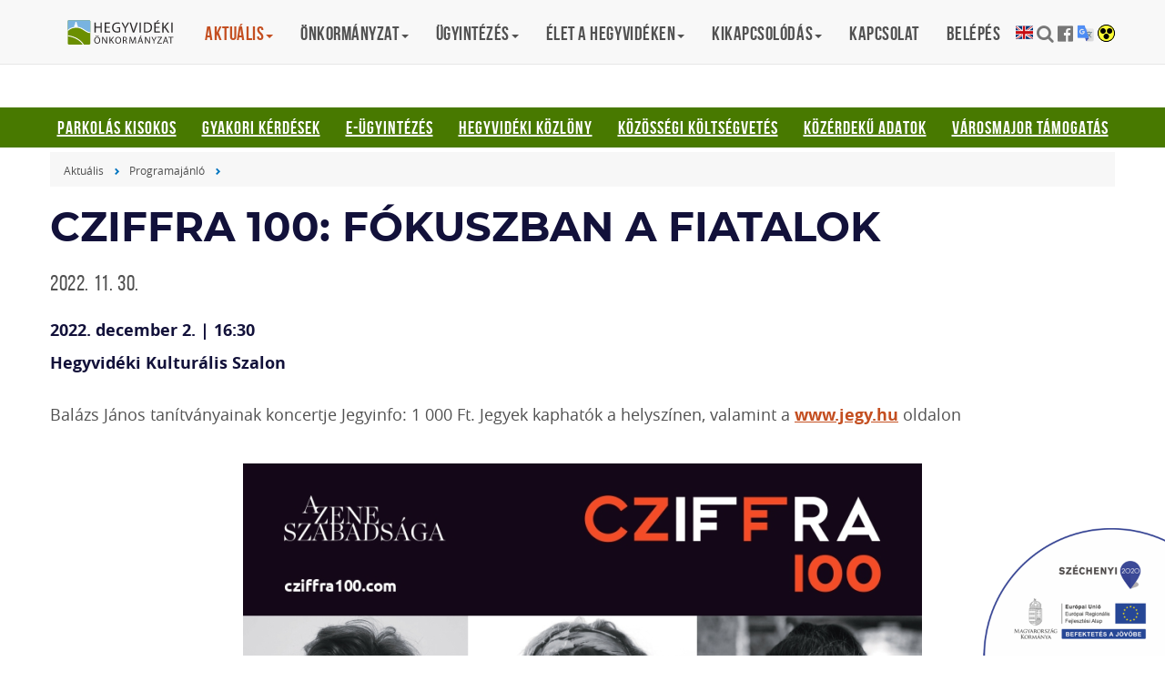

--- FILE ---
content_type: text/html; charset=UTF-8
request_url: https://hegyvidek.hu/aktualis/programajanlo/cziffra-100-fokuszban-221130
body_size: 7362
content:
<!DOCTYPE html><html lang="hu">
<head>
<meta http-equiv="Content-Type" content="text/html; charset=utf-8">
  <title>Cziffra 100: Fókuszban a fiatalok | Hegyvidéki Önkormányzat</title>
<meta http-equiv="Content-Script-Type" content="text/javascript">
<meta http-equiv="Content-Style-Type" content="text/css">
<!--meta-->
<link rel="schema.DC" href="http://purl.org/dc/elements/1.1/">
<link rel="schema.DCTERMS" href="http://purl.org/dc/terms/">
<meta name="rating" content="General">
<meta name="doc-type" content="Public">
<meta name="doc-class" content="Living Document">
<meta name="copyright" content="(C) XII. kerület Hegyvidék Önkormányzata Minden jog fenntartva.">
<meta name="DC.title" content="Cziffra 100: Fókuszban a fiatalok | Hegyvidéki Önkormányzat">
<meta name="author" content="XII. kerület Hegyvidék Önkormányzata">
<meta name="publisher" content="XII. kerület Hegyvidék Önkormányzata">
<meta name="DC.publisher" content="XII. kerület Hegyvidék Önkormányzata">
<meta name="DC.date" content="2022-11-30">
<meta name="DCTERMS.issued" content="2022-11-30">
<meta name="DCTERMS.modified" content="2022-11-30">
<meta name="DC.type" content="text">
<meta name="DC.format" content="text/html">
<meta name="DC.identifier" content="https://hegyvidek.hu/aktualis/programajanlo/cziffra-100-fokuszban-221130">
<meta name="language" content="hu">
<meta name="DC.language" content="hu">
<meta name="keywords" content="xii, kerület, önkormányzat, hegyvidék, polgármester, hivatal">
<meta name="DC.keywords" content="xii, kerület, önkormányzat, hegyvidék, polgármester, hivatal">
<meta name="description" content="2022. december 2. | 16:30
Hegyvidéki Kulturális Szalon">
<meta name="DC.description" content="2022. december 2. | 16:30
Hegyvidéki Kulturális Szalon">
<meta name="generator" content="Webra 3.0">
<!--css-->
<link type="text/css" rel="stylesheet" href="/css/blank.css" title="alapertelmezett">
<link type="text/css" rel="stylesheet" href="/site/css/eugy.css?ts=1757544253" title="alapertelmezett">
<link type="text/css" rel="stylesheet" href="/site/css/2017/bootstrap.min.css?ts=1503306004" title="alapertelmezett">
<link type="text/css" rel="stylesheet" href="/site/css/2017/fonts.css?ts=1562306977" title="alapertelmezett">
<link type="text/css" rel="stylesheet" href="/site/css/2017/custom.css?ts=1646864490" title="alapertelmezett">
<link type="text/css" rel="stylesheet" href="/site/css/2017/datetimepicker.css?ts=1503306013" title="alapertelmezett">
<link type="text/css" rel="alternate stylesheet" href="/site/css/2017/highcontrast.css?ts=1562247099" title="nagykontraszt">
<!--script-->
<script type="text/javascript" src="/js/lang.php?ts=1693323539&amp;timestamp=1770018804"></script>
<script type="text/javascript" src="/site/js/2017/jquery.min.js?ts=1589473778"></script>
<script type="text/javascript" src="/site/js/2017/bootstrap.min.js?ts=1503307035"></script>
<script type="text/javascript" src="/site/js/2017/custom.js?ts=1589474288"></script>
<script type="text/javascript" src="/site/js/2017/jquery-ui.js?ts=1503307042"></script>
<!--other-->
<link rel="shortcut icon" href="/site/img/favicon.ico" type="image/x-icon">
<!--other static-->
<meta property="og:title" content="Cziffra 100: Fókuszban a fiatalok" />
<meta property="og:description" content="2022. december 2. | 16:30
Hegyvidéki Kulturális Szalon" />
<meta property="og:image" content="https://hegyvidek.hu/site/upload/2022/11/cziffra_plakat_fokuszban_a_fiatalok_2022_december_a5_02_ny_page_0001_360x220.png" />
<link rel="image_src" href="https://hegyvidek.hu/site/upload/2022/11/cziffra_plakat_fokuszban_a_fiatalok_2022_december_a5_02_ny_page_0001_360x220.png" />
<meta charset="UTF-8" />

<meta http-equiv="X-UA-Compatible" content="IE=edge" />
<meta name="viewport" content="width=device-width, initial-scale=1" />
<meta name="language" content="Hungarian" />
<meta name="msapplication-tap-highlight" content="no" />
<meta name="format-detection" content="telephone=no" />
  <link rel="preload" href="/site/img/2017/1920-programajanlo1.jpg" as="image" type="image/jpeg">
  <script defer data-domain="hegyvidek.hu" src="https://analytics.hegyvidek.hu/js/script.file-downloads.outbound-links.js"></script>

<link rel="stylesheet" type="text/css" href="/site/upload/cookieconsent.min.css" />
<script src="/site/upload/cookieconsent.min.js"></script>
<script>
window.addEventListener("load", function(){

window.cookieconsent.initialise({
  "palette": {
    "popup": {
      "background": "#12113a"
    },
    "button": {
      "background": "#487900",
      "text": "#ffffff"
    }
  },
  "elements": {
    messagelink: '<span id="cookieconsent:desc" class="cc-message">Oldalainkon HTTP-sütiket használunk. <a title="Adatvédelmi tájékoztató" tabindex="0" class="cc-link" href="https://eugyintezes.hegyvidek.hu/adatvedelmi-tajekoztato" target="_blank">Adatvédelmi</a> és <a class="cc-link" href="https://www.hegyvidek.hu/adatvedelem/cookie">cookie</a> tájékoztatónkban olvasható, hogyan gondoskodunk adatai védelméről.</span>',
    dismiss: '<a title="Cookie figyelmeztetés bezárása" tabindex="0" class="cc-btn cc-dismiss">Elfogadom</a>'
  }
})});
</script>

</head>

<body class="custom">

	
		
	<div role="region">
<a href="#main" class="skip-main" onclick="$('#main').focus();">Tovább a tartalomhoz</a>
<a href="#footer" class="skip-main" onclick="$('#footer').focus();">Tovább a lábléchez</a>
<div class="sr-only">
<p>Gyorsbillentyűk listája</p>
  <ul>
    <li>Keresés: "S"</li>
    <li>Bejelentkezés: "L"</li>
  </ul>
</div>
</div>

<style>
.image-container a:focus {
  display: inline-block;
  /* padding: 2px;*/ 
}
</style>
		
	

<style>
.f-5281929>a, .f-5284521>a, .f-5302082>a {
  background-color: #e25424!important;
  color: white!important;
}
#mainbg { background-size: cover !important; }

#content-area button img { margin: 0; }

#nav-block .container a:focus {
outline: 3px solid white !important;
color: white !important;
}

</style>

<script>
setActiveStyleSheet(sessionStorage.getItem('style') || 'alapertelmezett');
</script>
	<header id="header">

		<nav class="navbar megamenu navbar-default navbar-fixed-top">
			<button type="button" class="navbar-toggle collapsed" data-toggle="collapse" data-target="#navbar" aria-expanded="false" aria-controls="navbar">
				<span class="sr-only">Menü be- vagy kikapcsolása</span><span class="icon-bar"></span><span class="icon-bar"></span><span class="icon-bar"></span>
			</button>
			<div class="container">

	
		
	<h1 class="sr-only">Hegyvidéki Önkormányzat</h1>        <a class="navbar-brand" style="overflow: hidden; text-indent: -500px; background-size: 125px 29px; background-image: url('/site/img/2017/hegyvidek-logo.svg')" href="/">Hegyvidéki Önkormányzat</a>
		
	

				<div id="navbar" class="navbar-collapse collapse"><ul class="nav navbar-nav">
	<li class="dropdown active">
<a href="/aktualis" title="Aktuális" class="dropdown-toggle" data-toggle="dropdown" role="button" aria-haspopup="true" aria-expanded="false">Aktuális<span class="caret"></span></a><ul class="dropdown-menu padding now">
<li class="col-md-4 f-5203251"><a href="/aktualis/hirek" target="_self" title="Hírek">Hírek</a></li>
<li class="col-md-4 f-5203243"><a href="/aktualis/projektek-kampanyok" target="_self" title="Projektek, kampányok">Projektek, kampányok</a></li>
<li class="col-md-4 active f-5203247"><a href="/aktualis/programajanlo" target="_self" title="Programajánló">Programajánló</a></li>
<li class="col-md-4 f-5212979"><a href="/aktualis/keruleti-munkalatok" target="_self" title="Kerületi munkálatok">Kerületi munkálatok</a></li>
<li class="col-md-4 f-5350683"><a href="https://hegyvidek.hu/valasztasi-informaciok" target="_self" title="Választási információk">Választási információk</a></li>
</ul>
</li>
<li class="dropdown">
<a href="/onkormanyzat" title="Önkormányzat" class="dropdown-toggle" data-toggle="dropdown" role="button" aria-haspopup="true" aria-expanded="false">Önkormányzat<span class="caret"></span></a><ul class="dropdown-menu padding now">
<li class="col-md-4 f-5212991"><a href="/onkormanyzat/szervezet" target="_self" title="Szervezet">Szervezet</a></li>
<li class="col-md-4 f-5212995"><a href="/onkormanyzat/mukodes/dokumentumtar" target="_self" title="Működés">Működés</a></li>
<li class="col-md-4 f-5342530"><a href="/onkormanyzat/onkormanyzati-rendeletek" target="_self" title="Önkormányzati rendeletek">Önkormányzati rendeletek</a></li>
<li class="col-md-4 f-5342529"><a href="/onkormanyzat/hatarozatok-kozzetetele" target="_self" title="Határozatok közzététele">Határozatok közzététele</a></li>
<li class="col-md-4 f-5203231"><a href="/onkormanyzat/felhivasok-palyazatok" target="_self" title="Felhívások, pályázatok">Felhívások, pályázatok</a></li>
<li class="col-md-4 f-5345899"><a href="/onkormanyzat/felhivasok-palyazatok/licithirdetesek" target="_self" title="Ingatlanhirdetések">Ingatlanhirdetések</a></li>
</ul>
</li>
<li class="dropdown">
<a href="https://eugyintezes.hegyvidek.hu/" title="Ügyintézés" class="dropdown-toggle" data-toggle="dropdown" role="button" aria-haspopup="true" aria-expanded="false">Ügyintézés<span class="caret"></span></a><ul class="dropdown-menu padding now">
<li class="col-md-4 f-5342501"><a href="/ugyintezes/palyazatok-tarsadalmi" target="_self" title="Pályázatok társadalmi szervezetek részére">Pályázatok társadalmi szervezetek részére</a></li>
<li class="col-md-4 f-5284245"><a href="https://eugyintezes.hegyvidek.hu/" target="_self" title="E-ügyintézés">E-ügyintézés</a></li>
<li class="col-md-4 f-5346055"><a href="/ugyintezes/kozteruleti-hibabejelentes" target="_self" title="Közterületi hibabejelentés">Közterületi hibabejelentés</a></li>
<li class="col-md-4 f-5209295"><a href="/ugyintezes/adozas" target="_self" title="Adózás">Adózás</a></li>
<li class="col-md-4 f-5209167"><a href="/ugyintezes/anyakonyvezes" target="_self" title="Anyakönyvezés">Anyakönyvezés</a></li>
<li class="col-md-4 f-5209723"><a href="/ugyintezes/hatosagi-eljarasok" target="_self" title="Hatósági eljárások">Hatósági eljárások</a></li>
<li class="col-md-4 f-5284369"><a href="/elet-a-hegyvideken/intezmenyek/kormanyablak" target="_self" title="Kormányablak, Kormányhivatal">Kormányablak, Kormányhivatal</a></li>
<li class="col-md-4 f-5210117"><a href="/ugyintezes/kozterulet-kornyezetvedelem" target="_self" title="Közterület, környezetvédelem">Közterület, környezetvédelem</a></li>
<li class="col-md-4 f-5210643"><a href="/ugyintezes/lakas-es-ingatlan" target="_self" title="Lakás és ingatlan">Lakás és ingatlan</a></li>
<li class="col-md-4 f-5211137"><a href="/ugyintezes/oktatas-es-ifjusag" target="_self" title="Oktatás és ifjúság">Oktatás és ifjúság</a></li>
<li class="col-md-4 f-5190463"><a href="/ugyintezes/parkolasi-engedely" target="_self" title="Parkolási engedély">Parkolási engedély</a></li>
<li class="col-md-4 f-5211211"><a href="/ugyintezes/tamogatas-gondoskodas" target="_self" title="Támogatás, gondoskodás">Támogatás, gondoskodás</a></li>
<li class="col-md-4 f-5209031"><a href="/ugyintezes/ugyfelszolgalat" target="_self" title="Ügyfélszolgálat">Ügyfélszolgálat</a></li>
<li class="col-md-4 f-5257717"><a href="/ugyintezes/zold-iroda" target="_self" title="Zöld iroda">Zöld iroda</a></li>
<li class="col-md-4 f-5230569"><a href="/ugyintezes/varosrendezes" target="_self" title="Városrendezés, településkép, értékvédelem">Városrendezés, településkép, értékvédelem</a></li>
</ul>
</li>
<li class="dropdown">
<a href="/elet-a-hegyvideken" title="Élet a hegyvidéken" class="dropdown-toggle" data-toggle="dropdown" role="button" aria-haspopup="true" aria-expanded="false">Élet a hegyvidéken<span class="caret"></span></a><ul class="dropdown-menu padding now">
<li class="col-md-4 f-5203215"><a href="/elet-a-hegyvideken/hegyvidekrol" target="_self" title="A Hegyvidékről">A Hegyvidékről</a></li>
<li class="col-md-4 f-5343819"><a href="https://reszvetel.hegyvidek.hu/" target="_blank" title="Részvételiség">Részvételiség</a></li>
<li class="col-md-4 f-5203199"><a href="/elet-a-hegyvideken/kozbiztonsag" target="_self" title="Közbiztonság">Közbiztonság</a></li>
<li class="col-md-4 f-5203211"><a href="/elet-a-hegyvideken/egeszsegugy" target="_self" title="Egészségügy">Egészségügy</a></li>
<li class="col-md-4 f-5203207"><a href="/elet-a-hegyvideken/idoskoruaknak" target="_self" title="Időskorúaknak">Időskorúaknak</a></li>
<li class="col-md-4 f-5213003"><a href="/elet-a-hegyvideken/intezmenyek" target="_self" title="Intézmények">Intézmények</a></li>
<li class="col-md-4 f-5203201"><a href="/elet-a-hegyvideken/oktatas-neveles" target="_self" title="Oktatás, nevelés">Oktatás, nevelés</a></li>
<li class="col-md-4 f-5203209"><a href="https://zold.hegyvidek.hu/" target="_blank" title="Zöld hegyvidék">Zöld hegyvidék</a></li>
<li class="col-md-4 f-5223949"><a href="/elet-a-hegyvideken/kutyaval-a-hegyvideken" target="_self" title="Kutyával a Hegyvidéken">Kutyával a Hegyvidéken</a></li>
<li class="col-md-4 f-5212999"><a href="/elet-a-hegyvideken/kiadvanyaink" target="_self" title="Kiadványaink">Kiadványaink</a></li>
</ul>
</li>
<li class="dropdown">
<a href="/kikapcsolodas" title="Kikapcsolódás" class="dropdown-toggle" data-toggle="dropdown" role="button" aria-haspopup="true" aria-expanded="false">Kikapcsolódás<span class="caret"></span></a><ul class="dropdown-menu padding now">
<li class="col-md-4 f-5266627"><a href="/kikapcsolodas/hegyvideki-barkacsmuhely" target="_self" title="Hegyvidéki Barkácsműhely">Hegyvidéki Barkácsműhely</a></li>
<li class="col-md-4 f-5204485"><a href="https://normafapark.hu/" target="_blank" title="Normafa">Normafa</a></li>
<li class="col-md-4 f-5203189"><a href="/kikapcsolodas/sport-szabadido" target="_self" title="Sport és szabadidő">Sport és szabadidő</a></li>
<li class="col-md-4 f-5216693"><a href="/kikapcsolodas/jatszoterek-kulteri-fitnesz" target="_self" title="Játszóterek, kültéri fitnesz">Játszóterek, kültéri fitnesz</a></li>
<li class="col-md-4 f-5203193"><a href="/kikapcsolodas/kultura/intezmenyek" target="_self" title="Kultúra">Kultúra</a></li>
<li class="col-md-4 f-5203191"><a href="https://hegyvidekkartya.hu/" target="_blank" title="Hegyvidék Kártya">Hegyvidék Kártya</a></li>
</ul>
</li>
<li class="dropdown f-5203177"><a href="/ugyintezes/telefonon" target="_self" title="Kapcsolat">Kapcsolat</a></li>
<li class="dropdown f-5284249"><a href="https://eugyintezes.hegyvidek.hu/hegyvidek-fiok/" target="_self" title="Belépés">Belépés</a></li>
</ul></div>
				<div id="search-and-social-container">
	
		
	<ul>
  <li><a href="/english" title="English version" style="overflow: hidden; background-image: url(/site/upload/english.svg); background-size: contain; width: 19px; height: 19px; text-indent: -900px; display: inline-block;" lang="en">English</a></li>
  <li><a href="javascript:void(0);" class="fa-search" data-toggle="modal" data-target="#searchModal" title="Keresés" accesskey="s"></a></li>
  <li class="hidden"><a href="/hegyvidek-fiok" accesskey="l">Bejelentkezés (új ablak)</a></li>
  <li><a href="https://www.facebook.com/Hegyvidek/" target="_blank" rel="external" class="fa-facebook-official" title="Hegyvidék - Több mint kerület a Facebook-on"></a></li>
  <li><a href="javascript:void(0);" style="overflow: hidden; background-image: url(/site/upload/google-translate.svg); background-size: contain; width: 19px; height: 19px; text-indent: -900px; display: inline-block;" onclick="document.location= 'https://translate.google.com/website?sl=auto&tl=en&hl=en&u='+document.location;" title="Translation">Translation</a></li>
  <li><a class="highcontrast_skin" title="Nagy kontrasztú változat" onkeypress="if (event.keyCode || event.which) {var key = (event.keyCode) ? (event.keyCode) : (event.which); if ((key==32) || (key==13)) {setActiveStyleSheet('nagykontraszt');sessionStorage.setItem('style','nagykontraszt');} }" onclick="setActiveStyleSheet('nagykontraszt');sessionStorage.setItem('style','nagykontraszt');" href="javascript:void(0);"><!-- span class="fa fa-low-vision"></span--><img src="/img/highcontrast.gif" alt="Váltás nagy kontrasztú színsémára" /></a> <span class="hidden">-</span> <a class="default_skin" onkeypress="if (event.keyCode || event.which) { var key = (event.keyCode) ? (event.keyCode) : (event.which); if ((key==32) || (key==13)) { setActiveStyleSheet('alapertelmezett');sessionStorage.setItem('style','alapertelmezett');} }" onclick="setActiveStyleSheet('alapertelmezett');sessionStorage.setItem('style','alapertelmezett');" href="javascript:void(0);" style="/*position:sticky;top: 10px; right: 10px;*/">Alap séma</a> <span class="hidden">.</span></span></li>
</ul>

		
	
</div>
			</div>
		</nav>

	</header>

	<main id="main" tabindex="0">
          <div id="global_banner">
            
	
		
	<div class="row no-padding">
<div class="info" style="border-radius: 0;">
<div class="info-inner">
<div class="info-first" style="text-align: center;">
<a href="/ugyintezes/parkolasi-engedely/parkolas-kisokos" target="_self" style="text-decoration: underline; color: white; line-height: 24px; margin:0px 12px;">Parkolás kisokos</a> 
<a href="/gyakori-kerdesek" target="_self" style="text-decoration: underline; color: white; line-height: 24px; margin:0px 12px;">Gyakori kérdések</a> 
<a href="https://eugyintezes.hegyvidek.hu/" target="_self" style="text-decoration: underline; color: white;line-height: 24px; margin:0px 12px;">E-ügyintézés</a> 
<a href="/hegyvideki-kozlony" target="_self" style="text-decoration: underline; color: white;line-height: 24px; margin:0px 12px;">Hegyvidéki Közlöny</a> 
<a href="https://kozosen.hegyvidek.hu/" target="_self" style="text-decoration: underline; color: white;line-height: 24px; margin:0px 12px;">Közösségi Költségvetés</a> 
<!-- a href="/csilleberc" target="_self" style="text-decoration: underline; color: white;line-height: 24px; margin:0px 12px;">Csillebérc</a --> 
<a href="/onkormanyzat/mukodes/kozerdeku-adatok" target="_self" style="text-decoration: underline; color: white;line-height: 24px; margin:0px 12px;">Közérdekű adatok</a> 
<a href="/aktualis/hirek/elindult-adomanygyujto-oldalunk-a-varosmajorert" target="_self" style="text-decoration: underline; color: white;line-height: 24px; margin:0px 12px;">Városmajor támogatás</a>
</div>
</div>
</div>
</div>
		
	


	



          </div>
            <!--component:mainbg-->
            
  

<div id="subpage" class="container">
  <div class="row">
<nav class="breadcrumb"><span class="folderpathContainer"><a href="/aktualis" target="_self" class="foldername">Aktuális</a><span class="delimiter"></span><a href="/aktualis/programajanlo" target="_self" class="foldername">Programajánló</a><span class="delimiter"></span></span></nav>

    <article id="content-area" tabindex="-1">
      <header>
          <h1 class="article-header">Cziffra 100: Fókuszban a fiatalok</h1>          
          <!-- [tags] -->
<!-- a href="#" rel="tag" target="_self" class="tags green">Hegyvidék</a-->
          <time>2022. 11. 30.</time>
      </header>

      <div class="highlighted">
<p>2022. december 2. | 16:30<br>
Hegyvidéki Kulturális Szalon</p>
</div>

      <div class="ol-txt">
<p>Balázs János tanítványainak koncertje Jegyinfo: 1 000 Ft. Jegyek kaphatók a helyszínen, valamint a <a href="http://www.jegy.hu">www.jegy.hu</a> oldalon</p>
<p style="text-align: center;"><a id="link_iwebra_imageid_118737_1669821670209" href="/site/upload/2022/11/cziffra_plakat_fokuszban_a_fiatalok_2022_december_a5_02_ny_page_00011.jpg" title="cziffra_plakat_fokuszban_a_fiatalok_2022_december_A5_02_NY_page-0001" target="_blank" class="" rel=""><img id="imageid_118737_1669821670209" src="/site/upload/2022/11/cziffra_plakat_fokuszban_a_fiatalok_2022_december_a5_02_ny_page_00011_746x1500.png" alt="cziffra_plakat_fokuszban_a_fiatalok_2022_december_A5_02_NY_page-0001" title="cziffra_plakat_fokuszban_a_fiatalok_2022_december_A5_02_NY_page-0001" style="" width="746" height="1058"></a></p>
</div>

      <section id="share-post">
          <!-- h2>Megosztás közösségi médián</h2 -->
          <ul>
              <li><a href="https://www.facebook.com/sharer/sharer.php" target="_blank" class="facebook">Facebook</a></li>
<li><button onclick="if (confirm('Biztos, hogy nyomtatni szeretne? Kérjük, fontolja meg környezetvédelmi szempontból.')) {print();} else {return false;}" class="print">Nyomtatás</button></li>
          </ul>
      </section>


    </article>

  </div>
</div>

            <!--component:article_after-->
	</main>

	<footer id="footer" tabindex="0"><div class="container">

<div class="col-sm-4">
<ul class="kozep">
<li>
<a href="https://www.hegyvidek.hu/hirlevel" class="" title="Hírlevél" target="_self" onclick="">Hírlevél</a><span class="aural">,</span>
</li>
<li>
<a href="https://eugyintezes.hegyvidek.hu/" class="" title="Ügyintézés" target="_self" onclick="">Ügyintézés</a><span class="aural">,</span>
</li>
<li>
<a href="/honlapterkep" class="" title="Honlaptérkép" target="_self" onclick="">Honlaptérkép</a><span class="aural">.</span>
</li>
</ul>
<div>
  <a href="https://csalad.hu/csaladbarathely/" rel="noopener" target="_blank"><img src="/site/upload/csaladbarat_munkahely.png" loading="lazy" style="border: 0; max-width: 30%;" alt="Családbarát hely - Munkahely védjegy"></a>
</div>
</div>

<div class="col-sm-4"><ul class="kozep">
<li>
<a href="/adatvedelem" class="" title="Adatvédelem" target="_self" onclick="">Adatvédelem</a><span class="aural">,</span>
</li>
<li>
<a href="/onkormanyzat/dokumentumtar/akadalymentesitesi" class="" title="Akadálymentesítési nyilatkozat" target="_self" onclick="">Akadálymentesítési nyilatkozat</a><span class="aural">,</span>
</li>
<li>
<a href="/impresszum" class="" title="Impresszum" target="_self" onclick="">Impresszum</a><span class="aural">.</span>
</li>
</ul></div>

<div class="col-sm-4">
	
		
	<ul>
<li><a href="/kapcsolat">KAPCSOLAT</a></li>
<li>© Budapest Főváros XII. kerület Hegyvidéki Önkormányzat</li>
<li>1126 Budapest, Böszörményi út 23-25</li>
<li>Telefon: <a href="tel:+361224%205900" title="+36 1 224 5900" target="_self">+36 1 224 5900</a>
</li>
<li>Fax: +36 1 224 5905</li>
</ul>
		
	


	
		
	<style>
  #sz2020info {
   position: fixed;
   bottom: 0px;
   right: 0px;
   z-index: 999;
  }
  #sz2020info img {
  width: 200px;
  }
</style>
<div id="sz2020info">
<a href="/onkormanyzat/egyeb-palyazatok/eu-palyazatok" style="padding: 0; margin: 0;">
<img src="/site/upload/szechenyi2020-infoblokk-kedvezmenyezett.png" alt="Széchenyi 2020"></a>

</div>
		
	
</div>

</div></footer>


<div id="sidebar-button" class="hidden-md hidden-lg"><span class="glyphicon"></span></div>
<div id="sidebar-close" class="hidden-md hidden-lg"><span class="glyphicon"></span></div>
<div id="back-top" class=""></div>


<!-- S E A R C H    M O D A L -->
<div class="modal fade" id="searchModal" tabindex="-1" role="dialog" aria-labelledby="modalSearchLabel" aria-hidden="true">
    <div class="modal-dialog">
        <div class="modal-content">           
            <div class="modal-body">
                <a class="close" data-dismiss="modal"><span class="glyphicon" aria-hidden="true"></span></a>
                <h2 class="modal-title" id="modalSearchLabel">Keresés</h2>
                <form id="searchForm" action="/kereses" method="get">
                    <br>
                    <label for="hegyvidek_search">Keresendő kifejezés:</label>
                    <input type="search" id="hegyvidek_search" name="searchStr">
                </form>
            </div>
        </div>
    </div>
</div>

<script>
$('a.list-group-item:not([href])').attr('href','javascript:void(0)');
</script>
<!-- NEWSLETTER    M O D A L -->
<div class="modal fade" id="newsletterModal" tabindex="-1" role="dialog" aria-labelledby="ModalLabel" aria-hidden="true">
    <div class="modal-dialog">
        <div class="modal-content">           
            <div class="modal-body">
                <a class="close" data-dismiss="modal"><span class="glyphicon" aria-hidden="true"></span></a>
                <h2 class="modal-title" id="ModalLabel">Hírlevél-feliratkozás</h2>
                <div>
                  <script>
document.write('<form id="registrationFormForm" method="post" ac' + 'tion="/" enctype="multipart/form-data" class="form-horizontal">');
</script>
                    <input type="hidden" id="action" name="action" value="save" /><br/>
                    <div id="newsletterModalStatusText"></div>
<label for="loginEmail" class="sr-only">E-mail cím:</label>
                    <input type="email" id="loginEmail" name="loginEmail" value="" placeholder="E-mail" class="form-control input-sm" onkeyup="if( this.value != '') {document.getElementById('registrationFormFormSubmit').disabled = false; document.getElementById('registrationFormForm').action = '/'; }" /><br />
                    <input type="submit" value="Regisztráció" class="btn btn-unique" disabled="disabled" id="registrationFormFormSubmit" />
                  </form>

                </div>
            </div>
        </div>
    </div>
</div>


				<script type="text/javascript">
				//
					function webraDocumentAnalitics(currentHref) {
						if ( typeof gtag!='undefined' && typeof currentHref!='undefined' && currentHref!='' ) {
							gtag('event', 'page_view', {
								page_title: currentHref,
								page_location: currentHref
							});
						}
					}
				//
				</script>
				<noscript></noscript>
				
				<script async="" src="https://www.googletagmanager.com/gtag/js?id=G-1KTF3TD9M6"></script>
				<script type="text/javascript">
				//
					window.dataLayer = window.dataLayer || [];
					function gtag(){dataLayer.push(arguments);}
					gtag('js', new Date());
					gtag("config", "G-1KTF3TD9M6");
				//
				</script>
				<noscript></noscript>
			</body>

</html>

--- FILE ---
content_type: text/css
request_url: https://hegyvidek.hu/site/css/2017/datetimepicker.css?ts=1503306013
body_size: 1377
content:
/*!
 * Datetimepicker for Bootstrap 3
 * version : 4.15.35
 * https://github.com/Eonasdan/bootstrap-datetimepicker/
 */


.bootstrap-datetimepicker-widget{list-style:none}
.bootstrap-datetimepicker-widget.dropdown-menu{margin:2px 0;padding:4px;width:19em}
@media (min-width: 768px) {
.bootstrap-datetimepicker-widget.dropdown-menu.timepicker-sbs{width:38em}
}
@media (min-width: 992px) {
.bootstrap-datetimepicker-widget.dropdown-menu.timepicker-sbs{width:38em}
}
@media (min-width: 1200px) {
.bootstrap-datetimepicker-widget.dropdown-menu.timepicker-sbs{width:38em}
}
.bootstrap-datetimepicker-widget.dropdown-menu:before,.bootstrap-datetimepicker-widget.dropdown-menu:after{content:'';display:inline-block;position:absolute}
.bootstrap-datetimepicker-widget.dropdown-menu.bottom:before{border-left:7px solid transparent;border-right:7px solid transparent;border-bottom:7px solid #ccc;border-bottom-color:rgba(0,0,0,0.2);top:-7px;left:7px}
.bootstrap-datetimepicker-widget.dropdown-menu.bottom:after{border-left:6px solid transparent;border-right:6px solid transparent;border-bottom:6px solid #fff;top:-6px;left:8px}
.bootstrap-datetimepicker-widget.dropdown-menu.top:before{border-left:7px solid transparent;border-right:7px solid transparent;border-top:7px solid #ccc;border-top-color:rgba(0,0,0,0.2);bottom:-7px;left:6px}
.bootstrap-datetimepicker-widget.dropdown-menu.top:after{border-left:6px solid transparent;border-right:6px solid transparent;border-top:6px solid #fff;bottom:-6px;left:7px}
.bootstrap-datetimepicker-widget.dropdown-menu.pull-right:before{left:auto;right:6px}
.bootstrap-datetimepicker-widget.dropdown-menu.pull-right:after{left:auto;right:7px}
.bootstrap-datetimepicker-widget .list-unstyled{margin:0}
.bootstrap-datetimepicker-widget a[data-action]{padding:6px 0}
.bootstrap-datetimepicker-widget a[data-action]:active{box-shadow:none}
.bootstrap-datetimepicker-widget .timepicker-hour,.bootstrap-datetimepicker-widget .timepicker-minute,.bootstrap-datetimepicker-widget .timepicker-second{width:54px;font-weight:700;font-size:1.2em;margin:0}
.bootstrap-datetimepicker-widget button[data-action]{padding:6px}
.bootstrap-datetimepicker-widget .btn[data-action="incrementHours"]::after{position:absolute;width:1px;height:1px;margin:-1px;padding:0;overflow:hidden;clip:rect(0,0,0,0);border:0;content:"Órák növelése"}
.bootstrap-datetimepicker-widget .btn[data-action="incrementMinutes"]::after{position:absolute;width:1px;height:1px;margin:-1px;padding:0;overflow:hidden;clip:rect(0,0,0,0);border:0;content:"Percek növelése"}
.bootstrap-datetimepicker-widget .btn[data-action="decrementHours"]::after{position:absolute;width:1px;height:1px;margin:-1px;padding:0;overflow:hidden;clip:rect(0,0,0,0);border:0;content:"Órák csökkentése"}
.bootstrap-datetimepicker-widget .btn[data-action="decrementMinutes"]::after{position:absolute;width:1px;height:1px;margin:-1px;padding:0;overflow:hidden;clip:rect(0,0,0,0);border:0;content:"Percek csökkentése"}
.bootstrap-datetimepicker-widget .btn[data-action="showHours"]::after{position:absolute;width:1px;height:1px;margin:-1px;padding:0;overflow:hidden;clip:rect(0,0,0,0);border:0;content:"Órák mutatása"}
.bootstrap-datetimepicker-widget .btn[data-action="showMinutes"]::after{position:absolute;width:1px;height:1px;margin:-1px;padding:0;overflow:hidden;clip:rect(0,0,0,0);border:0;content:"Percek mutatása"}
.bootstrap-datetimepicker-widget .btn[data-action="togglePeriod"]::after{position:absolute;width:1px;height:1px;margin:-1px;padding:0;overflow:hidden;clip:rect(0,0,0,0);border:0;content:"Toggle AM/PM"}
.bootstrap-datetimepicker-widget .btn[data-action="clear"]::after{position:absolute;width:1px;height:1px;margin:-1px;padding:0;overflow:hidden;clip:rect(0,0,0,0);border:0;content:"Dátummező kiürítése"}
.bootstrap-datetimepicker-widget .btn[data-action="today"]::after{position:absolute;width:1px;height:1px;margin:-1px;padding:0;overflow:hidden;clip:rect(0,0,0,0);border:0;content:"Állítsd a dátumot a mai napra"}
.bootstrap-datetimepicker-widget .picker-switch{text-align:center}
.bootstrap-datetimepicker-widget .picker-switch::after{position:absolute;width:1px;height:1px;margin:-1px;padding:0;overflow:hidden;clip:rect(0,0,0,0);border:0;content:"Dátum / Idő kapcsoló"}
.bootstrap-datetimepicker-widget .picker-switch td{padding:0;margin:0;height:auto;width:auto;line-height:inherit}
.bootstrap-datetimepicker-widget .picker-switch td span{line-height:2.5;height:2.5em;width:100%}
.bootstrap-datetimepicker-widget table{width:100%;margin:0}
.bootstrap-datetimepicker-widget table td,.bootstrap-datetimepicker-widget table th{text-align:center;border-radius:4px}
.bootstrap-datetimepicker-widget table th{height:20px;line-height:20px;width:20px}
.bootstrap-datetimepicker-widget table th.picker-switch{width:145px}
.bootstrap-datetimepicker-widget table th.disabled,.bootstrap-datetimepicker-widget table th.disabled:hover{background:none;color:#777;cursor:not-allowed}
.bootstrap-datetimepicker-widget table th.prev::after{position:absolute;width:1px;height:1px;margin:-1px;padding:0;overflow:hidden;clip:rect(0,0,0,0);border:0;content:"Múlt hónap"}
.bootstrap-datetimepicker-widget table th.next::after{position:absolute;width:1px;height:1px;margin:-1px;padding:0;overflow:hidden;clip:rect(0,0,0,0);border:0;content:"Következő Hónap"}
.bootstrap-datetimepicker-widget table thead tr:first-child th{cursor:pointer}
.bootstrap-datetimepicker-widget table thead tr:first-child th:hover{background:#eee}
.bootstrap-datetimepicker-widget table td{height:54px;line-height:54px;width:54px}
.bootstrap-datetimepicker-widget table td.cw{font-size:.8em;height:20px;line-height:20px;color:#777}
.bootstrap-datetimepicker-widget table td.day{height:20px;line-height:20px;width:20px}
.bootstrap-datetimepicker-widget table td.day:hover,.bootstrap-datetimepicker-widget table td.hour:hover,.bootstrap-datetimepicker-widget table td.minute:hover,.bootstrap-datetimepicker-widget table td.second:hover{background:#eee;cursor:pointer}
.bootstrap-datetimepicker-widget table td.old,.bootstrap-datetimepicker-widget table td.new{color:#777}
.bootstrap-datetimepicker-widget table td.today{position:relative}
.bootstrap-datetimepicker-widget table td.today:before{content:'';display:inline-block;border:solid transparent;border-width:0 0 7px 7px;border-bottom-color:#337ab7;border-top-color:rgba(0,0,0,0.2);position:absolute;bottom:4px;right:4px}
.bootstrap-datetimepicker-widget table td.active,.bootstrap-datetimepicker-widget table td.active:hover{background-color:#337ab7;color:#fff;text-shadow:0 -1px 0 rgba(0,0,0,0.25)}
.bootstrap-datetimepicker-widget table td.active.today:before{border-bottom-color:#fff}
.bootstrap-datetimepicker-widget table td.disabled,.bootstrap-datetimepicker-widget table td.disabled:hover{background:none;color:#777;cursor:not-allowed}
.bootstrap-datetimepicker-widget table td span{display:inline-block;width:54px;height:54px;line-height:54px;margin:2px 1.5px;cursor:pointer;border-radius:4px}
.bootstrap-datetimepicker-widget table td span:hover{background:#eee}
.bootstrap-datetimepicker-widget table td span.active{background-color:#337ab7;color:#fff;text-shadow:0 -1px 0 rgba(0,0,0,0.25)}
.bootstrap-datetimepicker-widget table td span.old{color:#777}
.bootstrap-datetimepicker-widget table td span.disabled,.bootstrap-datetimepicker-widget table td span.disabled:hover{background:none;color:#777;cursor:not-allowed}
.bootstrap-datetimepicker-widget.usetwentyfour td.hour{height:27px;line-height:27px}
.bootstrap-datetimepicker-widget.wider{width:21em}
.bootstrap-datetimepicker-widget .datepicker-decades .decade{line-height:1.8em!important}
.input-group.date .input-group-addon{cursor:pointer}
.sr-only{position:absolute;width:1px;height:1px;margin:-1px;padding:0;overflow:hidden;clip:rect(0,0,0,0);border:0}

--- FILE ---
content_type: image/svg+xml
request_url: https://hegyvidek.hu/site/upload/english.svg
body_size: 579
content:
<svg width="24" height="24" viewBox="0 0 24 24" fill="none" xmlns="http://www.w3.org/2000/svg">
<rect y="2" width="24" height="18" fill="#003375"/>
<mask id="mask0" mask-type="alpha" maskUnits="userSpaceOnUse" x="0" y="2" width="24" height="18">
<rect y="2" width="24" height="18" fill="#C4C4C4"/>
</mask>
<g mask="url(#mask0)">
<rect width="13.9542" height="3.31837" transform="matrix(-0.788087 0.615564 -0.447139 -0.894465 24.8003 3.40063)" fill="white"/>
<rect width="14.8404" height="0.948106" transform="matrix(-0.788087 0.615564 -0.447139 -0.894465 24.8003 1.50122)" fill="#C80D13"/>
<rect width="13.9565" height="3.31792" transform="matrix(0.806777 -0.576104 0.418602 0.915955 -0.706055 18.584)" fill="white"/>
<rect width="14.8428" height="0.947977" transform="matrix(0.806777 -0.576104 0.418602 0.915955 -0.766113 20.4834)" fill="#C80D13"/>
<rect width="15.0291" height="3.09178" transform="matrix(-0.761203 -0.507821 0.426408 -0.9987 23.7959 21.7599)" fill="white"/>
<rect width="15.9835" height="0.883365" transform="matrix(-0.761203 -0.507821 0.426408 -0.9987 25.1133 20.8126)" fill="#C80D13"/>
<rect width="15.1554" height="3.06292" transform="matrix(0.703673 0.608495 -0.520088 0.939747 0.580566 0.400085)" fill="white"/>
<rect width="16.1178" height="0.875119" transform="matrix(0.703673 0.608495 -0.520088 0.939747 -0.814941 1.15204)" fill="#C80D13"/>
</g>
<rect x="14" y="2" width="18" height="5" transform="rotate(90 14 2)" fill="white"/>
<rect x="24" y="14" width="24" height="6" transform="rotate(-180 24 14)" fill="white"/>
<rect x="13" y="2" width="18" height="3" transform="rotate(90 13 2)" fill="#C80D13"/>
<rect y="9" width="24" height="4" fill="#C80D13"/>
</svg>
